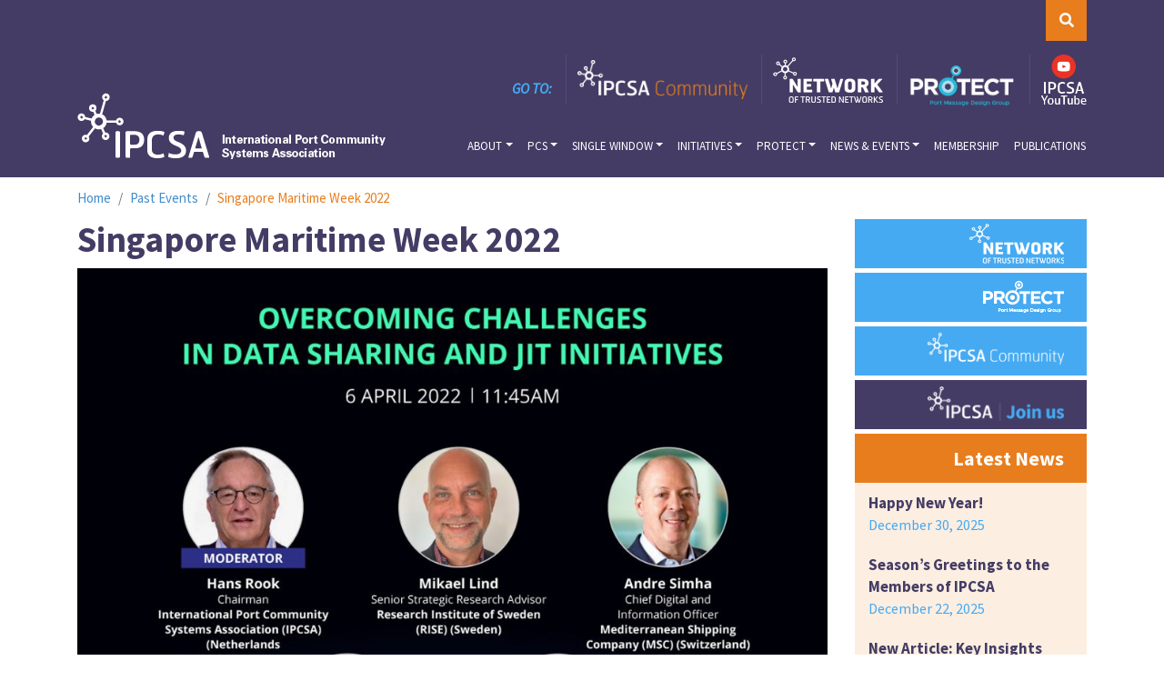

--- FILE ---
content_type: text/html; charset=UTF-8
request_url: https://ipcsa.international/news/event/singapore-maritime-week-2022/
body_size: 10686
content:
<!DOCTYPE html><html class="no-js" lang="en-US"><head><meta charset="utf-8"><link rel="preconnect" href="https://fonts.gstatic.com/" crossorigin /><meta http-equiv="X-UA-Compatible" content="IE=edge"><meta name="viewport" content="width=device-width, initial-scale=1.0"><meta name='robots' content='index, follow, max-image-preview:large, max-snippet:-1, max-video-preview:-1' /><title>Singapore Maritime Week 2022 - IPCSA International</title><link rel="canonical" href="https://members.ipcsa.international/news/event/singapore-maritime-week-2022/" /><meta property="og:locale" content="en_US" /><meta property="og:type" content="article" /><meta property="og:title" content="Singapore Maritime Week 2022" /><meta property="og:description" content="Join Hans Rook, IPCSA Chairman,  who is is speaking at Singapore maritime week as it returns for another week-long exciting edition of conferences, exhibitions and networking on 4-8 April, held in-person at Marina Bay Sands Expo and Convention Centre and online. I will be joined by distinguished global speakers exploring and addressing challenges, gaps and [&hellip;]" /><meta property="og:url" content="https://members.ipcsa.international/news/event/singapore-maritime-week-2022/" /><meta property="og:site_name" content="IPCSA International" /><meta property="og:image" content="https://members.ipcsa.international/wp-content/uploads/2022/03/SMW2022_1200_1200_Hans_Rook.png" /><meta property="og:image:width" content="1200" /><meta property="og:image:height" content="1200" /><meta property="og:image:type" content="image/png" /><meta name="twitter:card" content="summary_large_image" /> <script type="application/ld+json" class="yoast-schema-graph">{"@context":"https://schema.org","@graph":[{"@type":"WebPage","@id":"https://members.ipcsa.international/news/event/singapore-maritime-week-2022/","url":"https://members.ipcsa.international/news/event/singapore-maritime-week-2022/","name":"Singapore Maritime Week 2022 - IPCSA International","isPartOf":{"@id":"https://sitemap.ipcsa.international/#website"},"primaryImageOfPage":{"@id":"https://members.ipcsa.international/news/event/singapore-maritime-week-2022/#primaryimage"},"image":{"@id":"https://members.ipcsa.international/news/event/singapore-maritime-week-2022/#primaryimage"},"thumbnailUrl":"https://ipcsa.international/wp-content/uploads/2022/03/SMW2022_1200_1200_Hans_Rook.png","datePublished":"2022-03-31T07:54:11+00:00","breadcrumb":{"@id":"https://members.ipcsa.international/news/event/singapore-maritime-week-2022/#breadcrumb"},"inLanguage":"en-US","potentialAction":[{"@type":"ReadAction","target":["https://members.ipcsa.international/news/event/singapore-maritime-week-2022/"]}]},{"@type":"ImageObject","inLanguage":"en-US","@id":"https://members.ipcsa.international/news/event/singapore-maritime-week-2022/#primaryimage","url":"https://ipcsa.international/wp-content/uploads/2022/03/SMW2022_1200_1200_Hans_Rook.png","contentUrl":"https://ipcsa.international/wp-content/uploads/2022/03/SMW2022_1200_1200_Hans_Rook.png","width":1200,"height":1200},{"@type":"BreadcrumbList","@id":"https://members.ipcsa.international/news/event/singapore-maritime-week-2022/#breadcrumb","itemListElement":[{"@type":"ListItem","position":1,"name":"Home","item":"https://sitemap.ipcsa.international/"},{"@type":"ListItem","position":2,"name":"Singapore Maritime Week 2022"}]},{"@type":"WebSite","@id":"https://sitemap.ipcsa.international/#website","url":"https://sitemap.ipcsa.international/","name":"IPCSA International","description":"","publisher":{"@id":"https://sitemap.ipcsa.international/#organization"},"alternateName":"International Port Community Systems Association","potentialAction":[{"@type":"SearchAction","target":{"@type":"EntryPoint","urlTemplate":"https://sitemap.ipcsa.international/?s={search_term_string}"},"query-input":{"@type":"PropertyValueSpecification","valueRequired":true,"valueName":"search_term_string"}}],"inLanguage":"en-US"},{"@type":"Organization","@id":"https://sitemap.ipcsa.international/#organization","name":"International Port Community Systems Association","alternateName":"IPCSA","url":"https://sitemap.ipcsa.international/","logo":{"@type":"ImageObject","inLanguage":"en-US","@id":"https://sitemap.ipcsa.international/#/schema/logo/image/","url":"https://ipcsa.international/wp-content/uploads/2021/07/Logistics-Visibility-Task-Force-Final-Press-Release-18-06-2020-nIPCSA.jpg","contentUrl":"https://ipcsa.international/wp-content/uploads/2021/07/Logistics-Visibility-Task-Force-Final-Press-Release-18-06-2020-nIPCSA.jpg","width":213,"height":150,"caption":"International Port Community Systems Association"},"image":{"@id":"https://sitemap.ipcsa.international/#/schema/logo/image/"},"sameAs":["https://www.linkedin.com/company/epcsa---european-port-community-systems-association/"],"publishingPrinciples":"https://sitemap.ipcsa.international/about/ipcsa-a-unique-association/","ownershipFundingInfo":"https://sitemap.ipcsa.international/about/structure-governance/"}]}</script> <link rel='dns-prefetch' href='//cdnjs.cloudflare.com' /><link rel='dns-prefetch' href='//code.jquery.com' /><link rel='dns-prefetch' href='//cdn.jsdelivr.net' /><link rel='dns-prefetch' href='//stackpath.bootstrapcdn.com' /><link rel="alternate" title="oEmbed (JSON)" type="application/json+oembed" href="https://ipcsa.international/wp-json/oembed/1.0/embed?url=https%3A%2F%2Fipcsa.international%2Fnews%2Fevent%2Fsingapore-maritime-week-2022%2F" /><link rel="alternate" title="oEmbed (XML)" type="text/xml+oembed" href="https://ipcsa.international/wp-json/oembed/1.0/embed?url=https%3A%2F%2Fipcsa.international%2Fnews%2Fevent%2Fsingapore-maritime-week-2022%2F&#038;format=xml" /><style id='wp-img-auto-sizes-contain-inline-css' type='text/css'>img:is([sizes=auto i],[sizes^="auto," i]){contain-intrinsic-size:3000px 1500px}</style> <script>WebFontConfig={google:{families:["Source Sans Pro:ital,wght@0,400;0,700;1,400;1,700"]}};if ( typeof WebFont === "object" && typeof WebFont.load === "function" ) { WebFont.load( WebFontConfig ); }</script><script data-optimized="1" src="https://ipcsa.international/wp-content/plugins/litespeed-cache/assets/js/webfontloader.min.js"></script> <link data-optimized="1" rel='stylesheet' id='wp-block-library-css' href='https://ipcsa.international/wp-content/litespeed/css/d2148f580cf142fe0b351d704c478b88.css?ver=d42c6' type='text/css' media='all' /><style id='global-styles-inline-css' type='text/css'>:root{--wp--preset--aspect-ratio--square:1;--wp--preset--aspect-ratio--4-3:4/3;--wp--preset--aspect-ratio--3-4:3/4;--wp--preset--aspect-ratio--3-2:3/2;--wp--preset--aspect-ratio--2-3:2/3;--wp--preset--aspect-ratio--16-9:16/9;--wp--preset--aspect-ratio--9-16:9/16;--wp--preset--color--black:#000000;--wp--preset--color--cyan-bluish-gray:#abb8c3;--wp--preset--color--white:#ffffff;--wp--preset--color--pale-pink:#f78da7;--wp--preset--color--vivid-red:#cf2e2e;--wp--preset--color--luminous-vivid-orange:#ff6900;--wp--preset--color--luminous-vivid-amber:#fcb900;--wp--preset--color--light-green-cyan:#7bdcb5;--wp--preset--color--vivid-green-cyan:#00d084;--wp--preset--color--pale-cyan-blue:#8ed1fc;--wp--preset--color--vivid-cyan-blue:#0693e3;--wp--preset--color--vivid-purple:#9b51e0;--wp--preset--gradient--vivid-cyan-blue-to-vivid-purple:linear-gradient(135deg,rgb(6,147,227) 0%,rgb(155,81,224) 100%);--wp--preset--gradient--light-green-cyan-to-vivid-green-cyan:linear-gradient(135deg,rgb(122,220,180) 0%,rgb(0,208,130) 100%);--wp--preset--gradient--luminous-vivid-amber-to-luminous-vivid-orange:linear-gradient(135deg,rgb(252,185,0) 0%,rgb(255,105,0) 100%);--wp--preset--gradient--luminous-vivid-orange-to-vivid-red:linear-gradient(135deg,rgb(255,105,0) 0%,rgb(207,46,46) 100%);--wp--preset--gradient--very-light-gray-to-cyan-bluish-gray:linear-gradient(135deg,rgb(238,238,238) 0%,rgb(169,184,195) 100%);--wp--preset--gradient--cool-to-warm-spectrum:linear-gradient(135deg,rgb(74,234,220) 0%,rgb(151,120,209) 20%,rgb(207,42,186) 40%,rgb(238,44,130) 60%,rgb(251,105,98) 80%,rgb(254,248,76) 100%);--wp--preset--gradient--blush-light-purple:linear-gradient(135deg,rgb(255,206,236) 0%,rgb(152,150,240) 100%);--wp--preset--gradient--blush-bordeaux:linear-gradient(135deg,rgb(254,205,165) 0%,rgb(254,45,45) 50%,rgb(107,0,62) 100%);--wp--preset--gradient--luminous-dusk:linear-gradient(135deg,rgb(255,203,112) 0%,rgb(199,81,192) 50%,rgb(65,88,208) 100%);--wp--preset--gradient--pale-ocean:linear-gradient(135deg,rgb(255,245,203) 0%,rgb(182,227,212) 50%,rgb(51,167,181) 100%);--wp--preset--gradient--electric-grass:linear-gradient(135deg,rgb(202,248,128) 0%,rgb(113,206,126) 100%);--wp--preset--gradient--midnight:linear-gradient(135deg,rgb(2,3,129) 0%,rgb(40,116,252) 100%);--wp--preset--font-size--small:14px;--wp--preset--font-size--medium:20px;--wp--preset--font-size--large:22px;--wp--preset--font-size--x-large:42px;--wp--preset--font-size--normal:16px;--wp--preset--font-size--huge:28px;--wp--preset--spacing--20:0.44rem;--wp--preset--spacing--30:0.67rem;--wp--preset--spacing--40:1rem;--wp--preset--spacing--50:1.5rem;--wp--preset--spacing--60:2.25rem;--wp--preset--spacing--70:3.38rem;--wp--preset--spacing--80:5.06rem;--wp--preset--shadow--natural:6px 6px 9px rgba(0, 0, 0, 0.2);--wp--preset--shadow--deep:12px 12px 50px rgba(0, 0, 0, 0.4);--wp--preset--shadow--sharp:6px 6px 0px rgba(0, 0, 0, 0.2);--wp--preset--shadow--outlined:6px 6px 0px -3px rgb(255, 255, 255), 6px 6px rgb(0, 0, 0);--wp--preset--shadow--crisp:6px 6px 0px rgb(0, 0, 0)}:where(.is-layout-flex){gap:.5em}:where(.is-layout-grid){gap:.5em}body .is-layout-flex{display:flex}.is-layout-flex{flex-wrap:wrap;align-items:center}.is-layout-flex>:is(*,div){margin:0}body .is-layout-grid{display:grid}.is-layout-grid>:is(*,div){margin:0}:where(.wp-block-columns.is-layout-flex){gap:2em}:where(.wp-block-columns.is-layout-grid){gap:2em}:where(.wp-block-post-template.is-layout-flex){gap:1.25em}:where(.wp-block-post-template.is-layout-grid){gap:1.25em}.has-black-color{color:var(--wp--preset--color--black)!important}.has-cyan-bluish-gray-color{color:var(--wp--preset--color--cyan-bluish-gray)!important}.has-white-color{color:var(--wp--preset--color--white)!important}.has-pale-pink-color{color:var(--wp--preset--color--pale-pink)!important}.has-vivid-red-color{color:var(--wp--preset--color--vivid-red)!important}.has-luminous-vivid-orange-color{color:var(--wp--preset--color--luminous-vivid-orange)!important}.has-luminous-vivid-amber-color{color:var(--wp--preset--color--luminous-vivid-amber)!important}.has-light-green-cyan-color{color:var(--wp--preset--color--light-green-cyan)!important}.has-vivid-green-cyan-color{color:var(--wp--preset--color--vivid-green-cyan)!important}.has-pale-cyan-blue-color{color:var(--wp--preset--color--pale-cyan-blue)!important}.has-vivid-cyan-blue-color{color:var(--wp--preset--color--vivid-cyan-blue)!important}.has-vivid-purple-color{color:var(--wp--preset--color--vivid-purple)!important}.has-black-background-color{background-color:var(--wp--preset--color--black)!important}.has-cyan-bluish-gray-background-color{background-color:var(--wp--preset--color--cyan-bluish-gray)!important}.has-white-background-color{background-color:var(--wp--preset--color--white)!important}.has-pale-pink-background-color{background-color:var(--wp--preset--color--pale-pink)!important}.has-vivid-red-background-color{background-color:var(--wp--preset--color--vivid-red)!important}.has-luminous-vivid-orange-background-color{background-color:var(--wp--preset--color--luminous-vivid-orange)!important}.has-luminous-vivid-amber-background-color{background-color:var(--wp--preset--color--luminous-vivid-amber)!important}.has-light-green-cyan-background-color{background-color:var(--wp--preset--color--light-green-cyan)!important}.has-vivid-green-cyan-background-color{background-color:var(--wp--preset--color--vivid-green-cyan)!important}.has-pale-cyan-blue-background-color{background-color:var(--wp--preset--color--pale-cyan-blue)!important}.has-vivid-cyan-blue-background-color{background-color:var(--wp--preset--color--vivid-cyan-blue)!important}.has-vivid-purple-background-color{background-color:var(--wp--preset--color--vivid-purple)!important}.has-black-border-color{border-color:var(--wp--preset--color--black)!important}.has-cyan-bluish-gray-border-color{border-color:var(--wp--preset--color--cyan-bluish-gray)!important}.has-white-border-color{border-color:var(--wp--preset--color--white)!important}.has-pale-pink-border-color{border-color:var(--wp--preset--color--pale-pink)!important}.has-vivid-red-border-color{border-color:var(--wp--preset--color--vivid-red)!important}.has-luminous-vivid-orange-border-color{border-color:var(--wp--preset--color--luminous-vivid-orange)!important}.has-luminous-vivid-amber-border-color{border-color:var(--wp--preset--color--luminous-vivid-amber)!important}.has-light-green-cyan-border-color{border-color:var(--wp--preset--color--light-green-cyan)!important}.has-vivid-green-cyan-border-color{border-color:var(--wp--preset--color--vivid-green-cyan)!important}.has-pale-cyan-blue-border-color{border-color:var(--wp--preset--color--pale-cyan-blue)!important}.has-vivid-cyan-blue-border-color{border-color:var(--wp--preset--color--vivid-cyan-blue)!important}.has-vivid-purple-border-color{border-color:var(--wp--preset--color--vivid-purple)!important}.has-vivid-cyan-blue-to-vivid-purple-gradient-background{background:var(--wp--preset--gradient--vivid-cyan-blue-to-vivid-purple)!important}.has-light-green-cyan-to-vivid-green-cyan-gradient-background{background:var(--wp--preset--gradient--light-green-cyan-to-vivid-green-cyan)!important}.has-luminous-vivid-amber-to-luminous-vivid-orange-gradient-background{background:var(--wp--preset--gradient--luminous-vivid-amber-to-luminous-vivid-orange)!important}.has-luminous-vivid-orange-to-vivid-red-gradient-background{background:var(--wp--preset--gradient--luminous-vivid-orange-to-vivid-red)!important}.has-very-light-gray-to-cyan-bluish-gray-gradient-background{background:var(--wp--preset--gradient--very-light-gray-to-cyan-bluish-gray)!important}.has-cool-to-warm-spectrum-gradient-background{background:var(--wp--preset--gradient--cool-to-warm-spectrum)!important}.has-blush-light-purple-gradient-background{background:var(--wp--preset--gradient--blush-light-purple)!important}.has-blush-bordeaux-gradient-background{background:var(--wp--preset--gradient--blush-bordeaux)!important}.has-luminous-dusk-gradient-background{background:var(--wp--preset--gradient--luminous-dusk)!important}.has-pale-ocean-gradient-background{background:var(--wp--preset--gradient--pale-ocean)!important}.has-electric-grass-gradient-background{background:var(--wp--preset--gradient--electric-grass)!important}.has-midnight-gradient-background{background:var(--wp--preset--gradient--midnight)!important}.has-small-font-size{font-size:var(--wp--preset--font-size--small)!important}.has-medium-font-size{font-size:var(--wp--preset--font-size--medium)!important}.has-large-font-size{font-size:var(--wp--preset--font-size--large)!important}.has-x-large-font-size{font-size:var(--wp--preset--font-size--x-large)!important}</style><style id='classic-theme-styles-inline-css' type='text/css'>/*! This file is auto-generated */
.wp-block-button__link{color:#fff;background-color:#32373c;border-radius:9999px;box-shadow:none;text-decoration:none;padding:calc(.667em + 2px) calc(1.333em + 2px);font-size:1.125em}.wp-block-file__button{background:#32373c;color:#fff;text-decoration:none}</style><link data-optimized="1" rel='stylesheet' id='contact-form-7-css' href='https://ipcsa.international/wp-content/litespeed/css/a1839018d2018a30c12d594c4cc61616.css?ver=4acbb' type='text/css' media='all' /><link data-optimized="1" rel='stylesheet' id='bootstrap4-css' href='https://ipcsa.international/wp-content/litespeed/css/fa4c808d91301ed04386fc87596d4b9a.css?ver=d4b9a' type='text/css' media='all' /><link data-optimized="1" rel='stylesheet' id='fontawesome5-css' href='https://ipcsa.international/wp-content/litespeed/css/79cc0d71ad18f9430d2b11249a7bd97b.css?ver=bd97b' type='text/css' media='all' /><link data-optimized="1" rel='stylesheet' id='gutenberg-blocks-css' href='https://ipcsa.international/wp-content/litespeed/css/605a747c36455d2ede86c3b15dc04021.css?ver=672c5' type='text/css' media='all' /><link data-optimized="1" rel='stylesheet' id='theme-css' href='https://ipcsa.international/wp-content/litespeed/css/0e4a10201fc4063bef00897d305e6fd2.css?ver=e6fd2' type='text/css' media='all' /><link rel="https://api.w.org/" href="https://ipcsa.international/wp-json/" /><link rel="alternate" title="JSON" type="application/json" href="https://ipcsa.international/wp-json/wp/v2/event/1390" /><link rel="icon" href="https://ipcsa.international/wp-content/uploads/2020/07/ipcsa-w500-242x150.jpg" sizes="32x32" /><link rel="icon" href="https://ipcsa.international/wp-content/uploads/2020/07/ipcsa-w500-242x150.jpg" sizes="192x192" /><link rel="apple-touch-icon" href="https://ipcsa.international/wp-content/uploads/2020/07/ipcsa-w500-242x150.jpg" /><meta name="msapplication-TileImage" content="https://ipcsa.international/wp-content/uploads/2020/07/ipcsa-w500.jpg" /><meta name="keywords" content="IPCSA, IPSCA, Port Community Systems, Port Community System, Association, Maritime Single Window, MSW, PCS, PROTECT, standards, maritime" /></head><body class="wp-singular event-template-default single single-event postid-1390 wp-theme-ipcsa-international"><div id="topheader" class="d-none d-xl-block"><div class="container"><div class="row"><div class="col-lg-12"><div id="sb-search" class="sb-search"><form id="topSearch" method="get" action="https://ipcsa.international">
<input id="topSearchInput" class="sb-search-input" placeholder="Enter your search term..." type="text" value="" name="s" id="search">
<span id="topSearchIcon" class="sb-icon-search"><i class="fas fa-search"></i></span></form></div></div></div><div class="row"><div class="d-none d-sm-block col-sm-12 text-right headerLogos"><div class="goto">GO TO:</div>
<a class="logo community" href="https://ipcsa.community" target="_blank" rel="noopener noreferrer"><img class="img-fluid" src="https://ipcsa.international/wp-content/themes/ipcsa-international/theme/img/ipcsa-community-logo.png"></a>
<a class="logo network" href="https://notn.ipcsa.international" target="_blank" rel="noopener noreferrer"><img class="img-fluid" src="https://ipcsa.international/wp-content/themes/ipcsa-international/theme/img/network-of-protected-services-logo.png"></a>
<a class="logo protect" href="https://ipcsa.international/protect/about-protect/"><img class="img-fluid" src="https://ipcsa.international/wp-content/themes/ipcsa-international/theme/img/protect-logo-v2.png"></a>
<a class="logo youTube" href="https://www.youtube.com/channel/UC6fwGd1QJFOuI7iQIYtOAeQ"><img class="img-fluid" src="https://ipcsa.international/wp-content/themes/ipcsa-international/theme/img/ipcsa-youtube-logo.png"></a></div></div></div></div><nav id="site-navbar" class="navbar navbar-expand-xl "><div class="container pr-lg-2">
<a href="https://ipcsa.international/">
<img class="d-none d-md-block headerLogo" src="https://ipcsa.international/wp-content/themes/ipcsa-international/theme/img/IPCSA-logo-lrg.png">
<img class="d-block d-md-none headerLogo" src="https://ipcsa.international/wp-content/themes/ipcsa-international/theme/img/IPCSA-small-logo.png">
</a>
<button id="topNavToggle" class="navbar-toggler" type="button" data-toggle="collapse" data-target="#navbarDropdown" aria-controls="navbarDropdown" aria-expanded="false" aria-label="Toggle navigation">
<i class="fas fa-bars"></i>
</button><div class="collapse navbar-collapse" id="navbarDropdown"><ul id="menu-top-navigation" class="navbar-nav ml-auto "><li itemscope="itemscope" itemtype="https://www.schema.org/SiteNavigationElement" id="menu-item-67" class="menu-item menu-item-type-post_type menu-item-object-page menu-item-has-children dropdown menu-item-67 nav-item"><a title="About" href="#" data-toggle="dropdown" aria-haspopup="true" aria-expanded="false" class="dropdown-toggle nav-link" id="menu-item-dropdown-67">About</a><ul class="dropdown-menu" aria-labelledby="menu-item-dropdown-67" role="menu"><li itemscope="itemscope" itemtype="https://www.schema.org/SiteNavigationElement" id="menu-item-68" class="menu-item menu-item-type-post_type menu-item-object-page menu-item-68 nav-item"><a title="IPCSA Overview" href="https://ipcsa.international/about/ipcsa-a-unique-association/" class="dropdown-item">IPCSA Overview</a></li><li itemscope="itemscope" itemtype="https://www.schema.org/SiteNavigationElement" id="menu-item-1072" class="menu-item menu-item-type-post_type menu-item-object-page menu-item-1072 nav-item"><a title="The History of IPCSA" href="https://ipcsa.international/about/the-history-of-ipcsa/" class="dropdown-item">The History of IPCSA</a></li><li itemscope="itemscope" itemtype="https://www.schema.org/SiteNavigationElement" id="menu-item-69" class="menu-item menu-item-type-post_type menu-item-object-page menu-item-69 nav-item"><a title="Contacts" href="https://ipcsa.international/about/contacts/" class="dropdown-item">Contacts</a></li><li itemscope="itemscope" itemtype="https://www.schema.org/SiteNavigationElement" id="menu-item-70" class="menu-item menu-item-type-post_type menu-item-object-page menu-item-has-children dropdown menu-item-70 nav-item"><a title="Members" href="https://ipcsa.international/about/members/" class="dropdown-item">Members</a><ul class="dropdown-menu" aria-labelledby="menu-item-dropdown-67" role="menu"><li itemscope="itemscope" itemtype="https://www.schema.org/SiteNavigationElement" id="menu-item-71" class="menu-item menu-item-type-post_type menu-item-object-page menu-item-71 nav-item"><a title="Founding Members" href="https://ipcsa.international/about/members/founding-members/" class="dropdown-item">Founding Members</a></li><li itemscope="itemscope" itemtype="https://www.schema.org/SiteNavigationElement" id="menu-item-77" class="menu-item menu-item-type-post_type menu-item-object-page menu-item-77 nav-item"><a title="Members – Africa" href="https://ipcsa.international/about/members/members-africa/" class="dropdown-item">Members – Africa</a></li><li itemscope="itemscope" itemtype="https://www.schema.org/SiteNavigationElement" id="menu-item-72" class="menu-item menu-item-type-post_type menu-item-object-page menu-item-72 nav-item"><a title="Members – Asia Pacific" href="https://ipcsa.international/about/members/members-asia-pacific/" class="dropdown-item">Members – Asia Pacific</a></li><li itemscope="itemscope" itemtype="https://www.schema.org/SiteNavigationElement" id="menu-item-74" class="menu-item menu-item-type-post_type menu-item-object-page menu-item-74 nav-item"><a title="Members – Europe and North America" href="https://ipcsa.international/about/members/members-europe-and-north-america/" class="dropdown-item">Members – Europe and North America</a></li><li itemscope="itemscope" itemtype="https://www.schema.org/SiteNavigationElement" id="menu-item-75" class="menu-item menu-item-type-post_type menu-item-object-page menu-item-75 nav-item"><a title="Members – Latin America and Carribean" href="https://ipcsa.international/about/members/members-latin-america-and-carribean/" class="dropdown-item">Members – Latin America and Carribean</a></li><li itemscope="itemscope" itemtype="https://www.schema.org/SiteNavigationElement" id="menu-item-76" class="menu-item menu-item-type-post_type menu-item-object-page menu-item-76 nav-item"><a title="Members – West Asia" href="https://ipcsa.international/about/members/members-west-asia/" class="dropdown-item">Members – West Asia</a></li><li itemscope="itemscope" itemtype="https://www.schema.org/SiteNavigationElement" id="menu-item-73" class="menu-item menu-item-type-post_type menu-item-object-page menu-item-73 nav-item"><a title="Members – Associate" href="https://ipcsa.international/about/members/members-associate/" class="dropdown-item">Members – Associate</a></li></ul></li><li itemscope="itemscope" itemtype="https://www.schema.org/SiteNavigationElement" id="menu-item-1934" class="menu-item menu-item-type-custom menu-item-object-custom menu-item-1934 nav-item"><a title="General Terms &amp; Conditions" href="/wp-content/uploads/2023/12/IPCSA-General-Terms-and-Conditions_09112023.pdf" class="dropdown-item">General Terms &amp; Conditions</a></li><li itemscope="itemscope" itemtype="https://www.schema.org/SiteNavigationElement" id="menu-item-78" class="menu-item menu-item-type-post_type menu-item-object-page menu-item-78 nav-item"><a title="Mission &#038; Objective" href="https://ipcsa.international/about/mission-objective/" class="dropdown-item">Mission &#038; Objective</a></li><li itemscope="itemscope" itemtype="https://www.schema.org/SiteNavigationElement" id="menu-item-79" class="menu-item menu-item-type-post_type menu-item-object-page menu-item-79 nav-item"><a title="Structure &#038; Governance" href="https://ipcsa.international/about/structure-governance/" class="dropdown-item">Structure &#038; Governance</a></li><li itemscope="itemscope" itemtype="https://www.schema.org/SiteNavigationElement" id="menu-item-88" class="menu-item menu-item-type-post_type menu-item-object-page menu-item-has-children dropdown menu-item-88 nav-item"><a title="IPCSA Regions" href="https://ipcsa.international/about/ipcsa-regions/" class="dropdown-item">IPCSA Regions</a><ul class="dropdown-menu" aria-labelledby="menu-item-dropdown-67" role="menu"><li itemscope="itemscope" itemtype="https://www.schema.org/SiteNavigationElement" id="menu-item-92" class="menu-item menu-item-type-post_type menu-item-object-page menu-item-92 nav-item"><a title="IPCSA Regions – General" href="https://ipcsa.international/about/ipcsa-regions/ipcsa-regions-general/" class="dropdown-item">IPCSA Regions – General</a></li><li itemscope="itemscope" itemtype="https://www.schema.org/SiteNavigationElement" id="menu-item-89" class="menu-item menu-item-type-post_type menu-item-object-page menu-item-89 nav-item"><a title="IPCSA Africa" href="https://ipcsa.international/about/ipcsa-regions/ipcsa-africa/" class="dropdown-item">IPCSA Africa</a></li><li itemscope="itemscope" itemtype="https://www.schema.org/SiteNavigationElement" id="menu-item-868" class="menu-item menu-item-type-post_type menu-item-object-page menu-item-868 nav-item"><a title="IPCSA Asia Pacific" href="https://ipcsa.international/about/ipcsa-regions/ipcsa-asia-pacific/" class="dropdown-item">IPCSA Asia Pacific</a></li><li itemscope="itemscope" itemtype="https://www.schema.org/SiteNavigationElement" id="menu-item-90" class="menu-item menu-item-type-post_type menu-item-object-page menu-item-90 nav-item"><a title="IPCSA Europe &#038; North America" href="https://ipcsa.international/about/ipcsa-regions/ipcsa-europe-north-america/" class="dropdown-item">IPCSA Europe &#038; North America</a></li><li itemscope="itemscope" itemtype="https://www.schema.org/SiteNavigationElement" id="menu-item-91" class="menu-item menu-item-type-post_type menu-item-object-page menu-item-91 nav-item"><a title="IPCSA Latin America &#038; Carribean" href="https://ipcsa.international/about/ipcsa-regions/ipcsa-latin-america-carribean/" class="dropdown-item">IPCSA Latin America &#038; Carribean</a></li><li itemscope="itemscope" itemtype="https://www.schema.org/SiteNavigationElement" id="menu-item-93" class="menu-item menu-item-type-post_type menu-item-object-page menu-item-93 nav-item"><a title="IPCSA West Asia" href="https://ipcsa.international/about/ipcsa-regions/ipcsa-west-asia/" class="dropdown-item">IPCSA West Asia</a></li></ul></li><li itemscope="itemscope" itemtype="https://www.schema.org/SiteNavigationElement" id="menu-item-80" class="menu-item menu-item-type-post_type menu-item-object-page menu-item-has-children dropdown menu-item-80 nav-item"><a title="Areas of Interest" href="https://ipcsa.international/about/areas-of-interest/" class="dropdown-item">Areas of Interest</a><ul class="dropdown-menu" aria-labelledby="menu-item-dropdown-67" role="menu"><li itemscope="itemscope" itemtype="https://www.schema.org/SiteNavigationElement" id="menu-item-81" class="menu-item menu-item-type-post_type menu-item-object-page menu-item-81 nav-item"><a title="Air Port Community System/Cargo Community System" href="https://ipcsa.international/about/areas-of-interest/air-pcs-ccs/" class="dropdown-item">Air Port Community System/Cargo Community System</a></li><li itemscope="itemscope" itemtype="https://www.schema.org/SiteNavigationElement" id="menu-item-82" class="menu-item menu-item-type-post_type menu-item-object-page menu-item-82 nav-item"><a title="Business Applications" href="https://ipcsa.international/about/areas-of-interest/business-applications/" class="dropdown-item">Business Applications</a></li><li itemscope="itemscope" itemtype="https://www.schema.org/SiteNavigationElement" id="menu-item-83" class="menu-item menu-item-type-post_type menu-item-object-page menu-item-83 nav-item"><a title="Customs" href="https://ipcsa.international/about/areas-of-interest/customs/" class="dropdown-item">Customs</a></li><li itemscope="itemscope" itemtype="https://www.schema.org/SiteNavigationElement" id="menu-item-84" class="menu-item menu-item-type-post_type menu-item-object-page menu-item-84 nav-item"><a title="PCS &#038; SW Development" href="https://ipcsa.international/about/areas-of-interest/pcs-sw-development/" class="dropdown-item">PCS &#038; SW Development</a></li><li itemscope="itemscope" itemtype="https://www.schema.org/SiteNavigationElement" id="menu-item-85" class="menu-item menu-item-type-post_type menu-item-object-page menu-item-85 nav-item"><a title="PROTECT" href="https://ipcsa.international/about/areas-of-interest/protect/" class="dropdown-item">PROTECT</a></li><li itemscope="itemscope" itemtype="https://www.schema.org/SiteNavigationElement" id="menu-item-86" class="menu-item menu-item-type-post_type menu-item-object-page menu-item-86 nav-item"><a title="Research" href="https://ipcsa.international/about/areas-of-interest/research/" class="dropdown-item">Research</a></li><li itemscope="itemscope" itemtype="https://www.schema.org/SiteNavigationElement" id="menu-item-87" class="menu-item menu-item-type-post_type menu-item-object-page menu-item-87 nav-item"><a title="Standard and Technologies" href="https://ipcsa.international/about/areas-of-interest/standard-and-technologies/" class="dropdown-item">Standard and Technologies</a></li></ul></li></ul></li><li itemscope="itemscope" itemtype="https://www.schema.org/SiteNavigationElement" id="menu-item-110" class="menu-item menu-item-type-post_type menu-item-object-page menu-item-has-children dropdown menu-item-110 nav-item"><a title="PCS" href="#" data-toggle="dropdown" aria-haspopup="true" aria-expanded="false" class="dropdown-toggle nav-link" id="menu-item-dropdown-110">PCS</a><ul class="dropdown-menu" aria-labelledby="menu-item-dropdown-110" role="menu"><li itemscope="itemscope" itemtype="https://www.schema.org/SiteNavigationElement" id="menu-item-114" class="menu-item menu-item-type-post_type menu-item-object-page menu-item-114 nav-item"><a title="PCS – General" href="https://ipcsa.international/pcs/pcs-general/" class="dropdown-item">PCS – General</a></li><li itemscope="itemscope" itemtype="https://www.schema.org/SiteNavigationElement" id="menu-item-113" class="menu-item menu-item-type-post_type menu-item-object-page menu-item-113 nav-item"><a title="PCS – Maritime" href="https://ipcsa.international/pcs/pcs-maritime/" class="dropdown-item">PCS – Maritime</a></li><li itemscope="itemscope" itemtype="https://www.schema.org/SiteNavigationElement" id="menu-item-112" class="menu-item menu-item-type-post_type menu-item-object-page menu-item-112 nav-item"><a title="PCS – Air" href="https://ipcsa.international/pcs/pcs-air/" class="dropdown-item">PCS – Air</a></li><li itemscope="itemscope" itemtype="https://www.schema.org/SiteNavigationElement" id="menu-item-111" class="menu-item menu-item-type-post_type menu-item-object-page menu-item-111 nav-item"><a title="PCS – Land" href="https://ipcsa.international/pcs/pcs-land/" class="dropdown-item">PCS – Land</a></li><li itemscope="itemscope" itemtype="https://www.schema.org/SiteNavigationElement" id="menu-item-130" class="menu-item menu-item-type-post_type menu-item-object-page menu-item-130 nav-item"><a title="PCS for Small and Medium Ports" href="https://ipcsa.international/initiatives/pcs-for-small-and-medium-ports/" class="dropdown-item">PCS for Small and Medium Ports</a></li></ul></li><li itemscope="itemscope" itemtype="https://www.schema.org/SiteNavigationElement" id="menu-item-115" class="menu-item menu-item-type-post_type menu-item-object-page menu-item-has-children dropdown menu-item-115 nav-item"><a title="Single Window" href="#" data-toggle="dropdown" aria-haspopup="true" aria-expanded="false" class="dropdown-toggle nav-link" id="menu-item-dropdown-115">Single Window</a><ul class="dropdown-menu" aria-labelledby="menu-item-dropdown-115" role="menu"><li itemscope="itemscope" itemtype="https://www.schema.org/SiteNavigationElement" id="menu-item-119" class="menu-item menu-item-type-post_type menu-item-object-page menu-item-119 nav-item"><a title="SW – General" href="https://ipcsa.international/single-window/sw-general/" class="dropdown-item">SW – General</a></li><li itemscope="itemscope" itemtype="https://www.schema.org/SiteNavigationElement" id="menu-item-118" class="menu-item menu-item-type-post_type menu-item-object-page menu-item-118 nav-item"><a title="SW – Maritime" href="https://ipcsa.international/single-window/sw-maritime/" class="dropdown-item">SW – Maritime</a></li><li itemscope="itemscope" itemtype="https://www.schema.org/SiteNavigationElement" id="menu-item-117" class="menu-item menu-item-type-post_type menu-item-object-page menu-item-117 nav-item"><a title="SW – Trade" href="https://ipcsa.international/single-window/sw-trade/" class="dropdown-item">SW – Trade</a></li><li itemscope="itemscope" itemtype="https://www.schema.org/SiteNavigationElement" id="menu-item-116" class="menu-item menu-item-type-post_type menu-item-object-page menu-item-116 nav-item"><a title="SW – Customs" href="https://ipcsa.international/single-window/sw-customs/" class="dropdown-item">SW – Customs</a></li></ul></li><li itemscope="itemscope" itemtype="https://www.schema.org/SiteNavigationElement" id="menu-item-129" class="menu-item menu-item-type-post_type menu-item-object-page menu-item-has-children dropdown menu-item-129 nav-item"><a title="Initiatives" href="#" data-toggle="dropdown" aria-haspopup="true" aria-expanded="false" class="dropdown-toggle nav-link" id="menu-item-dropdown-129">Initiatives</a><ul class="dropdown-menu" aria-labelledby="menu-item-dropdown-129" role="menu"><li itemscope="itemscope" itemtype="https://www.schema.org/SiteNavigationElement" id="menu-item-135" class="menu-item menu-item-type-post_type menu-item-object-page menu-item-135 nav-item"><a title="IPCSA Initiative – Principles" href="https://ipcsa.international/initiatives/ipcsa-iniative-principles/" class="dropdown-item">IPCSA Initiative – Principles</a></li><li itemscope="itemscope" itemtype="https://www.schema.org/SiteNavigationElement" id="menu-item-132" class="menu-item menu-item-type-post_type menu-item-object-page menu-item-132 nav-item"><a title="Network of Trusted Networks" href="https://ipcsa.international/initiatives/network-of-trusted-networks/" class="dropdown-item">Network of Trusted Networks</a></li><li itemscope="itemscope" itemtype="https://www.schema.org/SiteNavigationElement" id="menu-item-2421" class="menu-item menu-item-type-post_type menu-item-object-page menu-item-has-children dropdown menu-item-2421 nav-item"><a title="Foresight" href="https://ipcsa.international/initiatives/initiatives-foresight/" class="dropdown-item">Foresight</a><ul class="dropdown-menu" aria-labelledby="menu-item-dropdown-129" role="menu"><li itemscope="itemscope" itemtype="https://www.schema.org/SiteNavigationElement" id="menu-item-2756" class="menu-item menu-item-type-post_type menu-item-object-page menu-item-2756 nav-item"><a title="Latest updates" href="https://ipcsa.international/initiatives/initiatives-foresight/latest-updates/" class="dropdown-item">Latest updates</a></li><li itemscope="itemscope" itemtype="https://www.schema.org/SiteNavigationElement" id="menu-item-2755" class="menu-item menu-item-type-post_type menu-item-object-page menu-item-2755 nav-item"><a title="Foresight Reports" href="https://ipcsa.international/initiatives/initiatives-foresight/foresight-reports/" class="dropdown-item">Foresight Reports</a></li></ul></li><li itemscope="itemscope" itemtype="https://www.schema.org/SiteNavigationElement" id="menu-item-2444" class="menu-item menu-item-type-post_type menu-item-object-page menu-item-2444 nav-item"><a title="Supply Chain Resilience in Ports" href="https://ipcsa.international/initiatives/supply-chain-resilience-in-ports/" class="dropdown-item">Supply Chain Resilience in Ports</a></li><li itemscope="itemscope" itemtype="https://www.schema.org/SiteNavigationElement" id="menu-item-2443" class="menu-item menu-item-type-post_type menu-item-object-page menu-item-2443 nav-item"><a title="Masterclasses on PCS and (M)SW" href="https://ipcsa.international/initiatives/masterclasses-on-pcs-and-msw/" class="dropdown-item">Masterclasses on PCS and (M)SW</a></li><li itemscope="itemscope" itemtype="https://www.schema.org/SiteNavigationElement" id="menu-item-2442" class="menu-item menu-item-type-post_type menu-item-object-page menu-item-has-children dropdown menu-item-2442 nav-item"><a title="Sustainability of PCS-services" href="https://ipcsa.international/initiatives/sustainability-of-pcs-services/" class="dropdown-item">Sustainability of PCS-services</a><ul class="dropdown-menu" aria-labelledby="menu-item-dropdown-129" role="menu"><li itemscope="itemscope" itemtype="https://www.schema.org/SiteNavigationElement" id="menu-item-2758" class="menu-item menu-item-type-post_type menu-item-object-page menu-item-2758 nav-item"><a title="Latest updates" href="https://ipcsa.international/initiatives/sustainability-of-pcs-services/latest-updates/" class="dropdown-item">Latest updates</a></li><li itemscope="itemscope" itemtype="https://www.schema.org/SiteNavigationElement" id="menu-item-2757" class="menu-item menu-item-type-post_type menu-item-object-page menu-item-2757 nav-item"><a title="IPCSA Sustainability Guidelines" href="https://ipcsa.international/initiatives/sustainability-of-pcs-services/sustainability-guidelines/" class="dropdown-item">IPCSA Sustainability Guidelines</a></li></ul></li><li itemscope="itemscope" itemtype="https://www.schema.org/SiteNavigationElement" id="menu-item-2453" class="menu-item menu-item-type-post_type menu-item-object-page menu-item-2453 nav-item"><a title="Members Exchange Program" href="https://ipcsa.international/initiatives/members-exchange-program/" class="dropdown-item">Members Exchange Program</a></li><li itemscope="itemscope" itemtype="https://www.schema.org/SiteNavigationElement" id="menu-item-131" class="menu-item menu-item-type-post_type menu-item-object-page menu-item-131 nav-item"><a title="PCS &#038; SW Development &#038; Support" href="https://ipcsa.international/initiatives/pcs-development-support/" class="dropdown-item">PCS &#038; SW Development &#038; Support</a></li></ul></li><li itemscope="itemscope" itemtype="https://www.schema.org/SiteNavigationElement" id="menu-item-155" class="menu-item menu-item-type-post_type menu-item-object-page menu-item-has-children dropdown menu-item-155 nav-item"><a title="PROTECT" href="#" data-toggle="dropdown" aria-haspopup="true" aria-expanded="false" class="dropdown-toggle nav-link" id="menu-item-dropdown-155">PROTECT</a><ul class="dropdown-menu" aria-labelledby="menu-item-dropdown-155" role="menu"><li itemscope="itemscope" itemtype="https://www.schema.org/SiteNavigationElement" id="menu-item-157" class="menu-item menu-item-type-post_type menu-item-object-page menu-item-157 nav-item"><a title="About PROTECT" href="https://ipcsa.international/protect/about-protect/" class="dropdown-item">About PROTECT</a></li><li itemscope="itemscope" itemtype="https://www.schema.org/SiteNavigationElement" id="menu-item-156" class="menu-item menu-item-type-post_type menu-item-object-page menu-item-156 nav-item"><a title="PROTECT Documents" href="https://ipcsa.international/protect/protect-documents/" class="dropdown-item">PROTECT Documents</a></li></ul></li><li itemscope="itemscope" itemtype="https://www.schema.org/SiteNavigationElement" id="menu-item-163" class="menu-item menu-item-type-post_type menu-item-object-page menu-item-has-children dropdown menu-item-163 nav-item"><a title="News &#038; Events" href="#" data-toggle="dropdown" aria-haspopup="true" aria-expanded="false" class="dropdown-toggle nav-link" id="menu-item-dropdown-163">News &#038; Events</a><ul class="dropdown-menu" aria-labelledby="menu-item-dropdown-163" role="menu"><li itemscope="itemscope" itemtype="https://www.schema.org/SiteNavigationElement" id="menu-item-164" class="menu-item menu-item-type-post_type menu-item-object-page current_page_parent menu-item-164 nav-item"><a title="News" href="https://ipcsa.international/news-and-events/news/" class="dropdown-item">News</a></li><li itemscope="itemscope" itemtype="https://www.schema.org/SiteNavigationElement" id="menu-item-167" class="menu-item menu-item-type-post_type menu-item-object-page menu-item-167 nav-item"><a title="Newsletter" href="https://ipcsa.international/news-and-events/newsletter/" class="dropdown-item">Newsletter</a></li><li itemscope="itemscope" itemtype="https://www.schema.org/SiteNavigationElement" id="menu-item-166" class="menu-item menu-item-type-post_type menu-item-object-page menu-item-166 nav-item"><a title="Future Events" href="https://ipcsa.international/news-and-events/future-events/" class="dropdown-item">Future Events</a></li><li itemscope="itemscope" itemtype="https://www.schema.org/SiteNavigationElement" id="menu-item-165" class="menu-item menu-item-type-post_type menu-item-object-page menu-item-165 nav-item"><a title="Past Events" href="https://ipcsa.international/news-and-events/past-events/" class="dropdown-item">Past Events</a></li></ul></li><li itemscope="itemscope" itemtype="https://www.schema.org/SiteNavigationElement" id="menu-item-162" class="menu-item menu-item-type-post_type menu-item-object-page menu-item-162 nav-item"><a title="Membership" href="https://ipcsa.international/membership/" class="nav-link">Membership</a></li><li itemscope="itemscope" itemtype="https://www.schema.org/SiteNavigationElement" id="menu-item-161" class="menu-item menu-item-type-post_type menu-item-object-page menu-item-161 nav-item"><a title="Publications" href="https://ipcsa.international/publications/" class="nav-link">Publications</a></li><li itemscope="itemscope" itemtype="https://www.schema.org/SiteNavigationElement" id="menu-item-283" class="d-block d-xl-none menu-item menu-item-type-custom menu-item-object-custom menu-item-283 nav-item"><a title="IPCSA Community" target="_blank" href="https://ipcsa.community/" class="nav-link">IPCSA Community</a></li><li itemscope="itemscope" itemtype="https://www.schema.org/SiteNavigationElement" id="menu-item-284" class="d-block d-xl-none menu-item menu-item-type-custom menu-item-object-custom menu-item-284 nav-item"><a title="Network of Trusted Networks" target="_blank" href="https://notn.ipcsa.international/" class="nav-link">Network of Trusted Networks</a></li><li itemscope="itemscope" itemtype="https://www.schema.org/SiteNavigationElement" id="menu-item-361" class="d-block d-xl-none menu-item menu-item-type-post_type menu-item-object-page menu-item-361 nav-item"><a title="PROTECT" href="https://ipcsa.international/protect/about-protect/" class="nav-link">PROTECT</a></li></ul></div></div></nav><div class="container"><div class="row"><div class="col"><nav aria-label="breadcrumb"><ol class="breadcrumb mb-0 px-0" itemscope itemtype="http://schema.org/BreadcrumbList"><li class="breadcrumb-item" itemprop="itemListElement" itemscope itemtype="http://schema.org/ListItem"><a href="https://ipcsa.international/" itemprop="item"><span itemprop="name">Home</span></a><meta itemprop="position" content="1" /></li><span class="px-2 text-muted"> / </span><li class="breadcrumb-item" itemprop="itemListElement" itemscope itemtype="http://schema.org/ListItem"><a href="https://ipcsa.international/news-and-events/past-events/" itemprop="item"><span itemprop="name">Past Events</span></a><meta itemprop="position" content="1" /></li><span class="px-2 text-muted"> / </span><li class="breadcrumb-item active" aria-current="page">Singapore Maritime Week 2022</li></div></div></div><main id="site-main"><div class="container"><div class="row"><div class="col-sm"><div id="content" role="main"><h1>Singapore Maritime Week 2022</h1><p><img fetchpriority="high" decoding="async" class="aligncenter wp-image-1391 size-large" src="/wp-content/uploads/2022/03/SMW22_Speaker_Social_Cards_1200x1200_Session_7-7-1024x1024.jpg" alt="" width="1024" height="1024" srcset="https://ipcsa.international/wp-content/uploads/2022/03/SMW22_Speaker_Social_Cards_1200x1200_Session_7-7-1024x1024.jpg 1024w, https://ipcsa.international/wp-content/uploads/2022/03/SMW22_Speaker_Social_Cards_1200x1200_Session_7-7-300x300.jpg 300w, https://ipcsa.international/wp-content/uploads/2022/03/SMW22_Speaker_Social_Cards_1200x1200_Session_7-7-768x768.jpg 768w, https://ipcsa.international/wp-content/uploads/2022/03/SMW22_Speaker_Social_Cards_1200x1200_Session_7-7.jpg 1200w" sizes="(max-width: 1024px) 100vw, 1024px" /></p><p>Join Hans Rook, IPCSA Chairman,  who is is speaking at Singapore maritime week as it returns for another week-long exciting edition of conferences, exhibitions and networking on 4-8 April, held in-person at Marina Bay Sands Expo and Convention Centre and online. I will be joined by distinguished global speakers exploring and addressing challenges, gaps and opportunities to achieve a more sustainable, smarter and efficient shipping sector.</p><p>Register today and join me at the region’s premier maritime event: <a href="https://lnkd.in/gJHxF3yh">https://lnkd.in/gJHxF3yh</a></p><p><img decoding="async" class="alignnone wp-image-1392 size-large" src="/wp-content/uploads/2022/03/SMW2022_1200_1200_Hans_Rook-1024x1024.png" alt="" width="1024" height="1024" srcset="https://ipcsa.international/wp-content/uploads/2022/03/SMW2022_1200_1200_Hans_Rook-1024x1024.png 1024w, https://ipcsa.international/wp-content/uploads/2022/03/SMW2022_1200_1200_Hans_Rook-300x300.png 300w, https://ipcsa.international/wp-content/uploads/2022/03/SMW2022_1200_1200_Hans_Rook-768x768.png 768w, https://ipcsa.international/wp-content/uploads/2022/03/SMW2022_1200_1200_Hans_Rook.png 1200w" sizes="(max-width: 1024px) 100vw, 1024px" /></p><p>&nbsp;</p></div></div><div id="sidebar" class="sidebar col-sm-12 col-md-4 col-lg-3" role="navigation">
<a class="text-right blockLink blue" href="https://notn.ipcsa.international/" target="_blank" rel="noopener noreferrer">
<img class="img-fluid" src="https://ipcsa.international/wp-content/themes/ipcsa-international/theme/img/sidebar-notw-logo.png">
</a>
<a class="text-right blockLink blue" href="https://ipcsa.international/protect/about-protect/">
<img class="img-fluid" src="https://ipcsa.international/wp-content/themes/ipcsa-international/theme/img/sidebar-protect-logo-v2.png">
</a>
<a class="text-right blockLink blue" href="https://ipcsa.community/" target="_blank" rel="noopener noreferrer">
<img class="img-fluid" src="https://ipcsa.international/wp-content/themes/ipcsa-international/theme/img/sidebar-community-logo.png">
</a>
<a class="text-right blockLink purple" href="https://ipcsa.international/membership/">
<img class="img-fluid" src="https://ipcsa.international/wp-content/themes/ipcsa-international/theme/img/sidebar-join-us-logo.png">
</a><div class="recent-posts-2 widget_recent_entries"><h2 class="h4">Latest News</h2><ul><li>
<a href="https://ipcsa.international/news/2025/12/30/happy-new-year/">Happy New Year!</a>
<span class="post-date">December 30, 2025</span></li><li>
<a href="https://ipcsa.international/news/2025/12/22/seasons-greetings-to-the-members-of-ipcsa/">Season’s Greetings to the Members of IPCSA</a>
<span class="post-date">December 22, 2025</span></li><li>
<a href="https://ipcsa.international/news/2025/12/09/new-article-key-insights-from-the-ipcsa-sustainability-working-group/">New Article: Key Insights from the IPCSA Sustainability Working Group</a>
<span class="post-date">December 9, 2025</span></li></ul></div></div></div></main><footer id="site-footer" class="mt-5 pt-3 pb-4"><div class="container"><div class="row"><div class="col-12 col-sm-3"><p><strong>Founding Members</strong></p><ul id="menu-footer-column-1" class=" "><li id="menu-item-242" class="menu-item menu-item-type-post_type menu-item-object-page menu-item-242">— <a href="https://ipcsa.international/about/members/members-europe-and-north-america/soget/">SOGET, France</a></li><li id="menu-item-243" class="menu-item menu-item-type-post_type menu-item-object-page menu-item-243">— <a href="https://ipcsa.international/about/members/members-europe-and-north-america/portbase/">Portbase, Netherlands</a></li><li id="menu-item-244" class="menu-item menu-item-type-post_type menu-item-object-page menu-item-244">— <a href="https://ipcsa.international/about/members/members-europe-and-north-america/mcp/">MCP, Felixstowe, United Kingdom</a></li><li id="menu-item-245" class="menu-item menu-item-type-post_type menu-item-object-page menu-item-245">— <a href="https://ipcsa.international/about/members/members-europe-and-north-america/portic/">PORTIC, Barcelona, Spain</a></li><li id="menu-item-246" class="menu-item menu-item-type-post_type menu-item-object-page menu-item-246">— <a href="https://ipcsa.international/about/members/members-europe-and-north-america/dbh/">dbh Logistics IT AG, Bremen, Germany</a></li><li id="menu-item-247" class="menu-item menu-item-type-post_type menu-item-object-page menu-item-247">— <a href="https://ipcsa.international/about/members/members-europe-and-north-america/dakosy/">DAKOSY, Hamburg, Germany</a></li></ul></div><div class="col-12 col-sm-3"><p><strong>Members</strong></p><ul id="menu-footer-column-2" class=" "><li id="menu-item-248" class="menu-item menu-item-type-post_type menu-item-object-page menu-item-248">— <a href="https://ipcsa.international/about/members/members-europe-and-north-america/">Europe and North America</a></li><li id="menu-item-249" class="menu-item menu-item-type-post_type menu-item-object-page menu-item-249">— <a href="https://ipcsa.international/about/members/members-asia-pacific/">Asia Pacific</a></li><li id="menu-item-250" class="menu-item menu-item-type-post_type menu-item-object-page menu-item-250">— <a href="https://ipcsa.international/about/members/members-latin-america-and-carribean/">Latin America and Carribean</a></li><li id="menu-item-251" class="menu-item menu-item-type-post_type menu-item-object-page menu-item-251">— <a href="https://ipcsa.international/about/members/members-west-asia/">West Asia</a></li><li id="menu-item-252" class="menu-item menu-item-type-post_type menu-item-object-page menu-item-252">— <a href="https://ipcsa.international/about/members/members-africa/">Africa</a></li><li id="menu-item-253" class="menu-item menu-item-type-post_type menu-item-object-page menu-item-253">— <a href="https://ipcsa.international/about/members/members-associate/">Associate</a></li></ul></div><div class="col-12 col-sm-3"><p><strong>About IPCSA</strong></p><ul id="menu-footer-column-3" class=" "><li id="menu-item-254" class="menu-item menu-item-type-post_type menu-item-object-page menu-item-254">— <a href="https://ipcsa.international/about/ipcsa-a-unique-association/">Company Overview</a></li><li id="menu-item-255" class="menu-item menu-item-type-post_type menu-item-object-page menu-item-255">— <a href="https://ipcsa.international/about/mission-objective/">Mission &#038; Objective</a></li><li id="menu-item-256" class="menu-item menu-item-type-post_type menu-item-object-page menu-item-256">— <a href="https://ipcsa.international/about/structure-governance/">Structure &#038; Governance</a></li><li id="menu-item-257" class="menu-item menu-item-type-post_type menu-item-object-page menu-item-257">— <a href="https://ipcsa.international/about/areas-of-interest/standard-and-technologies/">Standard and Technologies</a></li><li id="menu-item-258" class="menu-item menu-item-type-post_type menu-item-object-page menu-item-258">— <a href="https://ipcsa.international/about/areas-of-interest/customs/">Customs</a></li><li id="menu-item-259" class="menu-item menu-item-type-post_type menu-item-object-page menu-item-259">— <a href="https://ipcsa.international/about/areas-of-interest/business-applications/">Business Applications</a></li><li id="menu-item-260" class="menu-item menu-item-type-post_type menu-item-object-page menu-item-260">— <a href="https://ipcsa.international/about/areas-of-interest/research/">Research</a></li><li id="menu-item-261" class="menu-item menu-item-type-post_type menu-item-object-page menu-item-261">— <a href="https://ipcsa.international/about/areas-of-interest/pcs-sw-development/">PCS &#038; SW Development</a></li></ul></div><div class="col-12 col-sm-3"><p><strong>Site Links</strong></p><ul id="menu-footer-column-4" class=" "><li id="menu-item-2486" class="menu-item menu-item-type-post_type menu-item-object-page menu-item-home menu-item-2486">— <a href="https://ipcsa.international/">Home</a></li><li id="menu-item-263" class="menu-item menu-item-type-post_type menu-item-object-page current_page_parent menu-item-263">— <a href="https://ipcsa.international/news-and-events/news/">News</a></li><li id="menu-item-264" class="menu-item menu-item-type-post_type menu-item-object-page menu-item-264">— <a href="https://ipcsa.international/news-and-events/future-events/">Events</a></li><li id="menu-item-265" class="menu-item menu-item-type-post_type menu-item-object-page menu-item-265">— <a href="https://ipcsa.international/membership/">Membership</a></li><li id="menu-item-266" class="menu-item menu-item-type-post_type menu-item-object-page menu-item-266">— <a href="https://ipcsa.international/publications/">Publications</a></li><li id="menu-item-267" class="menu-item menu-item-type-post_type menu-item-object-page menu-item-267">— <a href="https://ipcsa.international/news-and-events/newsletter/">Newsletter</a></li><li id="menu-item-1935" class="menu-item menu-item-type-custom menu-item-object-custom menu-item-1935">— <a href="/wp-content/uploads/2023/12/IPCSA-General-Terms-and-Conditions_09112023.pdf">General Terms &#038; Conditions</a></li></ul></div></div><div class="row mt-4 mb-3"><div class="col-12"><p>Follow us&nbsp;&nbsp;<a href="https://www.linkedin.com/company/epcsa---european-port-community-systems-association?trk=biz-companies-cym"><img src="https://ipcsa.international/wp-content/themes/ipcsa-international/theme/img/linkedin.png"></a>&nbsp;&nbsp;|&nbsp;&nbsp;Watch us: <a class="logo youTube" href="https://www.youtube.com/channel/UC6fwGd1QJFOuI7iQIYtOAeQ"><img class="img-fluid" src="https://ipcsa.international/wp-content/themes/ipcsa-international/theme/img/ipcsa-youtube-logo.png"></a></footer-heading>&nbsp;&nbsp;&nbsp;© 2026 The copyright of this website belongs to IPCSA and all our rights are reserved.&nbsp;&nbsp;Site created by <a href="https://weareascender.co.uk/">Ascender</a></p><p class="legal"><p>This website provides general information only. Nothing on the site amounts to legal or other professional advice. While we make every effort to keep the contents accurate and up to date we are not responsible or liable for any use to which the content is put. IPCSA is not responsible for the content of external sites which link to this site or are linked from it. The inclusion of links does not imply that we endorse, recommend or approve any material or services on or offered by the linked sites.</p><p><a href="https://ipcsa.international/privacy-policy/">Privacy Policy</a></p></p></div></div></div></footer> <script type="speculationrules">{"prefetch":[{"source":"document","where":{"and":[{"href_matches":"/*"},{"not":{"href_matches":["/wp-*.php","/wp-admin/*","/wp-content/uploads/*","/wp-content/*","/wp-content/plugins/*","/wp-content/themes/ipcsa-international/*","/*\\?(.+)"]}},{"not":{"selector_matches":"a[rel~=\"nofollow\"]"}},{"not":{"selector_matches":".no-prefetch, .no-prefetch a"}}]},"eagerness":"conservative"}]}</script> <script data-optimized="1" type="text/javascript" src="https://ipcsa.international/wp-content/litespeed/js/1ad3aea33e4482dcd2241c9e001c6866.js?ver=25f8d" id="wp-hooks-js"></script> <script data-optimized="1" type="text/javascript" src="https://ipcsa.international/wp-content/litespeed/js/5c22713bd1ded84c74748f3b622f8c12.js?ver=ed139" id="wp-i18n-js"></script> <script data-optimized="1" type="text/javascript" id="wp-i18n-js-after">wp.i18n.setLocaleData({'text direction\u0004ltr':['ltr']})</script> <script data-optimized="1" type="text/javascript" src="https://ipcsa.international/wp-content/litespeed/js/82b489a9395373f28d17716b697299a9.js?ver=c9bf5" id="swv-js"></script> <script data-optimized="1" type="text/javascript" id="contact-form-7-js-before">var wpcf7={"api":{"root":"https:\/\/ipcsa.international\/wp-json\/","namespace":"contact-form-7\/v1"}}</script> <script data-optimized="1" type="text/javascript" src="https://ipcsa.international/wp-content/litespeed/js/38dfa03de2541328ac4fcc33c1195450.js?ver=6c667" id="contact-form-7-js"></script> <script type="text/javascript" id="wp-statistics-tracker-js-extra">/*  */
var WP_Statistics_Tracker_Object = {"requestUrl":"https://ipcsa.international/wp-json/wp-statistics/v2","ajaxUrl":"https://ipcsa.international/wp-admin/admin-ajax.php","hitParams":{"wp_statistics_hit":1,"source_type":"post_type_event","source_id":1390,"search_query":"","signature":"2e85c807511b3eb5c641669c81dde157","endpoint":"hit"},"option":{"dntEnabled":"","bypassAdBlockers":"","consentIntegration":{"name":null,"status":[]},"isPreview":false,"userOnline":false,"trackAnonymously":false,"isWpConsentApiActive":false,"consentLevel":""},"isLegacyEventLoaded":"","customEventAjaxUrl":"https://ipcsa.international/wp-admin/admin-ajax.php?action=wp_statistics_custom_event&nonce=fe1c9cd0f3","onlineParams":{"wp_statistics_hit":1,"source_type":"post_type_event","source_id":1390,"search_query":"","signature":"2e85c807511b3eb5c641669c81dde157","action":"wp_statistics_online_check"},"jsCheckTime":"60000"};
//# sourceURL=wp-statistics-tracker-js-extra
/*  */</script> <script type="text/javascript" src="https://ipcsa.international/wp-content/plugins/wp-statistics/assets/js/tracker.js?ver=14.16" id="wp-statistics-tracker-js"></script> <script data-optimized="1" type="text/javascript" src="https://ipcsa.international/wp-content/litespeed/js/af0c8567cf4c4885984d793fa2acb398.js?ver=cb398" id="modernizr-js"></script> <script data-optimized="1" type="text/javascript" src="https://ipcsa.international/wp-content/litespeed/js/23149ff2d16a10f61b5d0b0f238572f7.js?ver=572f7" id="jquery-3.4.1-js"></script> <script data-optimized="1" type="text/javascript" src="https://ipcsa.international/wp-content/litespeed/js/80e93093fba110f409d186804202ce1d.js?ver=2ce1d" id="popper-js"></script> <script data-optimized="1" type="text/javascript" src="https://ipcsa.international/wp-content/litespeed/js/d6b82161ae491115242099cea841a18e.js?ver=1a18e" id="bootstrap4-js"></script> <script data-optimized="1" type="text/javascript" src="https://ipcsa.international/wp-content/litespeed/js/dec8b1d9579e3a478ce9f625070debd9.js?ver=debd9" id="theme-js"></script> </body></html>
<!-- Page optimized by LiteSpeed Cache @2026-01-21 00:58:04 -->

<!-- Page supported by LiteSpeed Cache 7.7 on 2026-01-21 00:58:03 -->

--- FILE ---
content_type: text/css
request_url: https://ipcsa.international/wp-content/litespeed/css/0e4a10201fc4063bef00897d305e6fd2.css?ver=e6fd2
body_size: 2900
content:
html{font-family:'Source Sans Pro',sans-serif}body{font-family:'Source Sans Pro',sans-serif;height:auto;color:#443C64}.alignnone{margin:5px 20px 20px 0}.aligncenter,div.aligncenter{display:block;margin:5px auto 5px auto}.alignright{float:right;margin:5px 0 20px 20px}.alignleft{float:left;margin:5px 20px 20px 0}#nav>.container{padding:0}.nav>li>a{padding:30px 10px 25px}.headerLogos{z-index:2;margin-top:15px;margin-bottom:-35px;font-size:16px;font-weight:700;font-style:italic;line-height:50px;color:#45AAF2}.headerLogos .goto{display:inline-block;position:relative;top:12px}.headerLogos .logo{display:inline-block;height:55px;max-width:200px;margin-left:12px;padding-left:12px;border-left:1px solid #504c76}.headerLogos .logo.network img{height:50px}.headerLogos .logo.protect img{position:relative;top:7px;height:45px}.headerLogos .logo.youTube img{max-height:55px}.headerLogo{margin-top:-20px}#site-navbar{padding:0;background-color:#443C64}nav .nav-link{padding:30px 10px 25px;font-size:13px;color:#fff;text-transform:uppercase}nav .nav-link:hover{color:#45AAF2;background-color:#fff}.nodisc{list-style:none;padding:0}.hfeed listing{list-style:none}#signupform{background-color:#443C64;font-size:14pt;font-weight:600;color:#fff;padding-top:20px;padding-bottom:10px;padding-left:0;margin-left:0}#signupform a{color:#fff}.footerwhitelink{font-size:16px;line-height:24px;padding-top:10px;list-style-type:none;padding:0;margin:0;display:list-item;text-align:left;color:#fff;list-style:none}.footerwhitelink:hover{color:#428bca}.footerwhitelink:active{color:#E87D1D}#small-search{position:relative;width:0%;min-width:45px;height:45px;float:right;overflow:hidden;border:none;border-radius:0;margin-bottom:10px}#small-search-input{top:0;right:0;border:none;outline:none;background:#fff;width:100%;height:45px;margin:0;z-index:10;padding:20px 65px 20px 20px;font-family:inherit;font-size:14px;color:#E87D1D;border:none;border-radius:0;margin-bottom:10px}.small-icon-search{color:#fff;background:#E87D1D;z-index:90;font-size:16px;font-family:'icomoon';font-style:normal;font-weight:400;font-variant:normal;text-transform:none;-webkit-font-smoothing:antialiased}#navheaderbar{margin-right:0;padding-right:0}#nav{background-color:#443C64;margin:0px!important;border:none!important;border-radius:0px!important}#topheader{height:120px;background-color:#443C64}.sb-search{position:relative;width:0%;min-width:45px;height:45px;float:right;overflow:hidden;-webkit-transition:width 0.3s;-moz-transition:width 0.3s;transition:width 0.3s}.sb-search-input{position:absolute;top:0;right:0;border:none;outline:none;border-radius:0;background:#fff;width:100%;height:45px;margin:0;z-index:10;padding:20px 65px 20px 20px;font-family:inherit;font-size:14px;color:#E87D1D}.sb-search-input::-webkit-input-placeholder{color:#E87D1D}.sb-search-input:-moz-placeholder{color:#efb480}.sb-search-input::-moz-placeholder{color:#E87D1D}.sb-search-input:-ms-input-placeholder{color:#E87D1D}.sb-icon-search,.sb-search-submit{width:45px;height:45px;display:block;position:absolute;right:0;top:0;padding:0;margin:0;line-height:45px;text-align:center;cursor:pointer}.sb-search-submit{background:#fff;-ms-filter:"progid:DXImageTransform.Microsoft.Alpha(Opacity=0)";filter:alpha(opacity=0);opacity:0;color:#fff0;border:none;outline:none;z-index:-1}.sb-icon-search{color:#fff;background:#E87D1D;z-index:90;font-size:16px;font-family:'icomoon';font-style:normal;font-weight:400;font-variant:normal;text-transform:none;-webkit-font-smoothing:antialiased}.sb-search.sb-search-open,.no-js .sb-search{width:100%}.sb-search.sb-search-open .sb-icon-search,.no-js .sb-search .sb-icon-search{background:#45AAF2;color:#fff;z-index:11}.sb-search.sb-search-open .sb-search-submit,.no-js .sb-search .sb-search-submit{z-index:90}hr{border-bottom:1px solid #E87D1D}#topNavToggle,#topNavToggle:focus{border-radius:0;padding:6px 10px;border:1px solid #fff;color:#fff;outline:none}#topNavToggle:hover{background-color:#45AAF2}.dropdown-menu .dropdown-toggle::after{border-bottom:.3em solid #fff0;border-left:.3em solid;border-top:.3em solid #fff0}.dropdown.menu-item-has-children .dropdown.menu-item-has-children{position:relative}.dropdown.menu-item-has-children .dropdown.menu-item-has-children>.dropdown-menu{top:0;left:100%;margin-top:-1px;margin-left:0;border-radius:0}.dropdown.menu-item-has-children .dropdown.menu-item-has-children:hover>.dropdown-menu{display:block}.dropdown.menu-item-has-children .dropdown.menu-item-has-children>a:after{display:block;content:" ";float:right;width:0;height:0;border-color:#fff0;border-style:solid;border-width:5px 0 5px 5px;border-left-color:#ccc;margin-top:5px;margin-right:-10px}.dropdown.menu-item-has-children .dropdown.menu-item-has-children:hover>a:after{border-left-color:#fff}.dropdown.menu-item-has-children .dropdown.menu-item-has-children.pull-left{float:none}.dropdown.menu-item-has-children .dropdown.menu-item-has-children.pull-left>.dropdown-menu{left:-100%;margin-left:10px;-webkit-border-radius:6px 0 6px 6px;-moz-border-radius:6px 0 6px 6px;border-radius:6px 0 6px 6px}.menu-toggle,.main-navigation.toggled ul{display:block}.dropdown-item{line-height:1.2;padding-bottom:.313rem;padding-top:.313rem}.dropdown-menu{top:98%;width:max-content;padding:0;border-radius:0}.dropdown .open .dropdown-menu{display:block;left:12.25em;top:0}.dropdown-menu .dropdown-item{white-space:normal;background:#fff0;line-height:1.3;padding:6px 20px;border-bottom:1px solid #e5e5e5;font-size:15px}.dropdown-menu .dropdown-item:hover{background:#f5f5f5}@media screen and (min-width:37.5em){.menu-toggle{display:none}}@media screen and (min-width:769px){.dropdown-menu li>.dropdown-menu{right:-9.875rem;top:1.375rem}}.breadcrumb{background-color:#fff0;font-size:15px}.breadcrumb .breadcrumb-item a{color:#428bca}.breadcrumb .breadcrumb-item.active{color:#E87D1D}h1{font-family:'Source Sans Pro',sans-serif;font-weight:600;color:#443C64;margin-right:0;font-size:39px}h2{font-size:30px;font-weight:600;color:#443C64;margin-left:0;margin-right:0}h3{font-size:20pt;line-height:24pt;font-weight:600;color:#443C64;margin-left:0;margin-right:0}h4{font-size:18pt;font-weight:600;color:#443C64;margin-left:0;margin-right:0}h5{font-size:20px;line-height:22px;font-weight:600;color:#443C64;margin-left:0;margin-right:0}#content blockquote:first-of-type{color:#443C64;font-size:16px;line-height:21px;font-weight:400}.readmore{margin-top:10px;padding-bottom:30px;text-decoration:none;font-size:13pt;font-weight:600;vertical-align:bottom;color:#45AAF2}.readmore img{margin-right:10px}#site-main{font-size:16px}#site-main a{color:#428bca}#site-main a:hover{color:#E87D1D}#site-main img{max-width:100%!important;height:auto}#site-main time{color:#45AAF2}#site-main blockquote{padding-left:15px;padding-right:45px;margin:30px 0 30px 0;font-size:14pt;font-style:italic;font-weight:600;color:#E87D1D;border-left:5px solid #eee}#site-footer{color:#fff;background-color:#443C64}#site-footer .logo.youTube img{max-height:40px}#site-footer ul{list-style:none;padding-left:0}#site-footer a{color:#fff}#site-footer a:hover{color:#E87D1D}#site-footer .legal{color:#CCC}#site-footer .legal a{color:#428bca}.dateline{font-size:12pt;font-weight:400;color:#45AAF2;list-style:none!important}#leadimagemap{background-color:#02213B;margin-bottom:0px!important;padding:0}@-webkit-keyframes fadeInDownBig{0%{opacity:0;-webkit-transform:translateY(-2000px);transform:translateY(-2000px)}100%{opacity:1;-webkit-transform:translateY(0);transform:translateY(0)}}@keyframes fadeInDownBig{0%{opacity:0;-webkit-transform:translateY(-2000px);-ms-transform:translateY(-2000px);transform:translateY(-2000px)}100%{opacity:1;-webkit-transform:translateY(0);-ms-transform:translateY(0);transform:translateY(0)}}.fadeInDownBig{-webkit-animation-name:fadeInDownBig;animation-name:fadeInDownBig}.animated{-webkit-animation-duration:2s;animation-duration:2s;-webkit-animation-fill-mode:both;animation-fill-mode:both}#calloutbox{display:inline-table;background-color:#45AAF2;margin-top:50px;padding-top:20px;padding-bottom:20px}.orange-link,.white-link{display:inline-block;min-height:60px;min-width:255px;line-height:60px;margin-top:10px;padding:10px 15px;background:#E87D1D;color:#FFF;font-weight:600;-webkit-border-radius:0;-moz-border-radius:0;border-radius:0;border:none;-webkit-transition-duration:0.2s;-moz-transition-duration:0.2s;transition-duration:0.2s;-webkit-user-select:none;-moz-user-select:none;-ms-user-select:none;user-select:none}.orange-link:hover,.white-link:hover{background:#443C64;border:none;text-decoration:none}.white-link:hover{color:#fff}.white-link{background:#fff;color:#E87D1D}#signupform-container{background-color:#443C64;padding-bottom:20px}#inputEmail{margin-top:10px;height:34px;border:none!important;border-radius:0px!important;width:100%;display:inline-block;font-size:13pt;font-weight:400}.submit-link{background:#E87D1D;height:34px;font-size:12pt;font-weight:600;padding:5px 15px;color:#FFF;-webkit-border-radius:0;-moz-border-radius:0;border-radius:0;border:none;-webkit-transition-duration:0.2s;-moz-transition-duration:0.2s;transition-duration:0.2s;-webkit-user-select:none;-moz-user-select:none;-ms-user-select:none;user-select:none;float:none}.submit-link:hover{background:#45AAF2;border:none;text-decoration:none}.thumbnail{display:block;padding:4px;margin-bottom:20px;line-height:1.42857143;background-color:#fff;border:1px solid #ddd;border-radius:4px;-webkit-transition:all .2s ease-in-out;transition:all .2s ease-in-out}.thumbnail h4{min-height:85px}.thumbnail>img,.thumbnail a>img{margin-left:auto;margin-right:auto}.thumbnail .caption{padding:9px;color:#333}.thumbnail .caption h5{min-height:65px}.memberlinkbreak{border-bottom:1px solid #c1c1c1;margin-top:5px}ul.regionBtns{list-style:none;padding-left:0}ul.regionBtns li{display:inline-block;margin-top:10px;padding:10px 10px;background:#45AAF2;-webkit-border-radius:0;-moz-border-radius:0;border-radius:0;border:none;text-align:left;font-size:12pt;font-weight:400;-webkit-transition-duration:0.2s;-moz-transition-duration:0.2s;transition-duration:0.2s;-webkit-user-select:none;-moz-user-select:none;-ms-user-select:none;user-select:none}ul.regionBtns li a{color:#FFF!important;text-decoration:none!important}ul.regionBtns li:hover{background-color:#E87D1D}.event-headline{font-size:21pt;line-height:32px;font-weight:600;color:#443C64;margin-top:5px;margin-bottom:10px}.blue-link{margin-top:10px;padding:10px 15px;background:#45AAF2;color:#FFF;-webkit-border-radius:0;-moz-border-radius:0;border-radius:0;border:none;text-align:left;font-size:13pt;font-weight:600;-webkit-transition-duration:0.2s;-moz-transition-duration:0.2s;transition-duration:0.2s;-webkit-user-select:none;-moz-user-select:none;-ms-user-select:none;user-select:none}.blue-link:hover{background:#E87D1D;border:none;text-decoration:none}.page-numbers{margin-right:10px}#sidebar .blockLink{display:block;width:100%;height:54px;margin-bottom:5px;padding:5px 25px;color:#fff}#sidebar .blockLink.blue{background-color:#45AAF2}#sidebar .blockLink.blue:hover,#sidebar .blockLink.purple:hover{background-color:#E87D1D}#sidebar .blockLink.purple{background-color:#443c65}#sidebar .blockLink img{max-width:150px!important}#sidebar .widget_recent_entries h2.h4{display:block;height:54px;font-size:22px;font-weight:600;color:#fff;margin-top:0;margin-bottom:0;padding-top:14px;padding-bottom:10px;padding-right:25px;background-color:#E87D1D;text-align:right}#sidebar .widget_recent_entries ul{list-style:none;padding-left:0;background-color:#fceee1}#sidebar .widget_recent_entries ul li{padding:10px 15px}#sidebar .widget_recent_entries ul li a{font-size:17px;line-height:19px;font-weight:600;color:#443C64;margin-left:0;margin-right:0}#sidebar .widget_recent_entries .post-date{display:block;color:#45AAF2}.wpcf7 label{width:100%;font-weight:700}.wpcf7 input[type=checkbox]{width:18px;height:18px}@media screen and (max-width:1200px){#site-navbar{padding:30px 0 0}nav .nav-link{padding:15px 10px}.navbar-nav .dropdown-menu{border:medium none;padding:0}.dropdown-menu li a{padding:0}.dropdown-menu,.dropdown-menu li{width:100%;background-color:#fff0;border:none}.dropdown-menu .dropdown-item{background-color:#fff0;color:#428bca}.dropdown.menu-item-has-children .dropdown.menu-item-has-children>.dropdown-menu{left:0}.dropdown.menu-item-has-children>.dropdown-menu .dropdown-item{color:#E87D1D}}@media screen and (max-width:767px){#site-navbar{padding:15px 10px 0}#topNavToggle{margin-top:-15px}}

--- FILE ---
content_type: text/javascript
request_url: https://ipcsa.international/wp-content/litespeed/js/dec8b1d9579e3a478ce9f625070debd9.js?ver=debd9
body_size: 757
content:
(function($){'use strict';$(document).ready(function(){$('ul.dropdown-menu [data-toggle=dropdown]').on('click',function(event){event.preventDefault();event.stopPropagation();$(this).parent().siblings().removeClass('open');$(this).parent().toggleClass('open')});$('#topSearchIcon').click(function(e){if($('#topSearchInput').val()==''){$('#sb-search').toggleClass('sb-search-open')}else{$('#topSearch').submit()}});$('.commentlist li').addClass('card mb-3');$('.comment-reply-link').addClass('btn btn-secondary');$('select, input[type=text], input[type=email], input[type=password], textarea').addClass('form-control');$('input[type=submit]').addClass('btn btn-primary');$('.pagination .dots').addClass('page-link').parent().addClass('disabled')})}(jQuery))
;